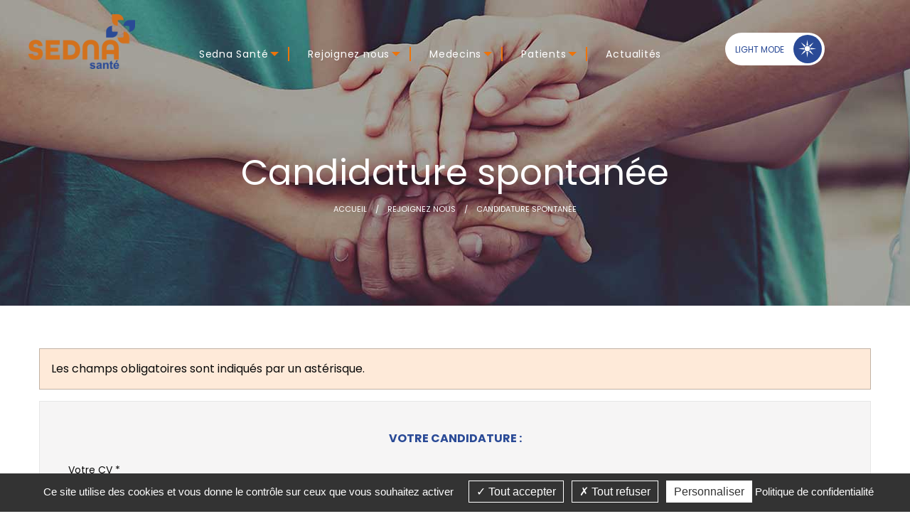

--- FILE ---
content_type: text/html; charset=utf-8
request_url: https://www.sedna-sante.fr/fr/nous-rejoindre/candidature
body_size: 10810
content:
<!DOCTYPE html>
<html class="no-js" lang="fr">
<head>
    <meta charset="utf-8"/>
<meta name="viewport" content="width=device-width, initial-scale=1.0"/>
<link rel="preconnect" href="https://cdnjs.cloudflare.com/" crossorigin>


<title>Candidature spontan&eacute;e - Groupe SEDNA Sante</title>
<base href="https://www.sedna-sante.fr/">
<link rel="icon" type="image/jpg" href="_5/themes/sedna/assets/favicon.jpg"/>

    <meta name="description" content="">
    <meta name="keywords" content="">
    <meta name="robots"
          content="index,follow">
    <meta name="last-modified" content="Thu, 22 Jun 2023 08:58:24 +0200">

<link rel="alternate" href="https://www.sedna-sante.fr/fr/nous-rejoindre/candidature" hreflang="x-default">

                <link rel="canonical" href="https://www.sedna-sante.fr/fr/nous-rejoindre/candidature">
    
                <meta property="og:title"
              content="Candidature spontan&eacute;e - Groupe SEDNA Sante">
        <meta property="og:description" content="">
                <meta property="og:url" content="https://www.sedna-sante.fr/fr/nous-rejoindre/candidature">
    <meta property="og:site_name" content="Groupe SEDNA Sante">
    <meta property="og:locale" content="fr"/>
            <link rel="stylesheet" type="text/css" href="_5/themes/sedna/assets/app.css">



</head>
<body id="top-nav" class="nous-rejoindre candidature">


    
<section class="banner-section"  style="background-color: #C72982; ;text-align: center;">
    </section>

<header class="header grid-container-full  header__intern"  style="background-image:url(https://www.sedna-sante.fr/upload/banner-rejoindre.jpg?1688387929)">

    <div class="header__nav | grid-x">

        <div class="bloc_logo cell  medium-6 large-2" id="logo">
            <a href="fr/" title="Groupe SEDNA Sante - Retour à l'accueil">
                <img src="_5/themes/sedna/assets/logo.png" alt="Groupe SEDNA Sante">
            </a>
        </div>

        <div class="bloc_menu cell auto">
            <ul class="dropdown menu mainmenu" role="menu"  data-dropdown-menu>   <li class="sedna  " role="menuitem"><a href="fr/sedna/presentation">Sedna Santé</a>
   <ul class="menu" role="menu">
      <li class="presentation  " role="menuitem"><a href="fr/sedna/presentation">Présentation</a></li>
      <li class="partenaires  " role="menuitem"><a href="fr/sedna/partenaires">Nos parties prenantes</a></li>
      <li class="valeurs  " role="menuitem"><a href="fr/sedna/valeurs">Nos valeurs</a></li>
      <li class="nos-etablissements  " role="menuitem"><a href="fr/sedna/nos-etablissements">Nos établissements</a></li>
      <li class="rse  " role="menuitem"><a href="fr/sedna/rse">Notre Mission et Politique RSE</a></li>
      <li class="rgpd last  " role="menuitem"><a href="fr/sedna/rgpd">RGPD</a></li>
   </ul>
   </li>
   <li class="nous-rejoindre select  " role="menuitem"><a href="fr/sedna/valeurs" class=" aselect">Rejoignez nous</a>
   <ul class="menu" role="menu">
      <li class="candidature select  " role="menuitem"><a href="fr/nous-rejoindre/candidature" class=" aselect">Candidature spontanée</a></li>
      <li class="offres  " role="menuitem"><a href="fr/nous-rejoindre/offres">Offres d'emploi</a></li>
      <li class="nos-etalissements last  " role="menuitem"><a href="fr/sedna/nos-etablissements">Nos établissements</a></li>
   </ul>
   </li>
   <li class="medecins  " role="menuitem"><a href="fr/medecins">Medecins</a>
   <ul class="menu" role="menu">
      <li class="rejoignez-nous last  " role="menuitem"><a href="fr/nous-rejoindre/offres">Rejoignez nous</a></li>
   </ul>
   </li>
   <li class="patients  " role="menuitem"><a href="fr/patients">Patients</a>
   <ul class="menu" role="menu">
      <li class="nos-etablissements  " role="menuitem"><a href="fr/sedna/nos-etablissements">Nos établissements</a></li>
      <li class="nos-metiers  " role="menuitem"><a href="fr/patients/nos-metiers">Nos métiers</a></li>
      <li class="nos-specialites  " role="menuitem"><a href="fr/patients/nos-specialites">Nos spécialités</a></li>
      <li class="services-personnalises  " role="menuitem"><a href="fr/patients/services-personnalises">Services personnalisés</a></li>
      <li class="covid19 last  " role="menuitem"><a href="fr/patients/covid19">Informations COVID-19</a></li>
   </ul>
   </li>
   <li class="actualites last  " role="menuitem"><a href="fr/actualites">Actualités</a></li>
</ul>
        </div>

        <div class="darkmode__switch cell medium-6 large-2">

            <label class="switch">
                <input type="checkbox" class="btn-toggle" id="switch">
                <span class="slider round"></span>
            </label>



        </div>

    </div>
    <div class="header__container">
                    <h1 class="titre-page">Candidature spontan&eacute;e</h1>
            <ul class="breadcrumbs">
                <li class="home"><a href="https://www.sedna-sante.fr/">Accueil</a></li>
                <li><a href="fr/sedna/valeurs">Rejoignez nous</a></li><li><a href="fr/nous-rejoindre/candidature">Candidature spontan&eacute;e</a></li>
            </ul>
            </div>


</header>    <div class="grid-container">
        <div id="preview"><div class="rte grid-container"></div>        <div class="callout secondary">Les champs obligatoires sont indiqués par un astérisque.</div>
<form action="fr/nous-rejoindre/candidature" id="offres_candidatures" method="post" enctype="multipart/form-data" class="valid ">

            <fieldset
        id="candidature" class="grid-x grid-margin-x">
            <legend title="">Votre candidature : </legend>
                                                            <div class="file large-12 small-12 cell"
             id="rfichier_1">
                            <div class="large-3 medium-3 cell">
                    <label for="fichier_1"                            class="inline">Votre CV&nbsp;*</label></div>
                                                                                <div class="
                                                                                                               large-9 medium-9
                                     
                                                                   cell                                                                  ">
                                                                                    <input type="file" name="fichier_1" id="fichier_1"                                        value=""                                        title="" class=" r" required="required">                                                                                    
                                                    <small>
                                <strong>Formats acceptés:</strong> , doc, xls, pdf, rtf (100Mo max)
                            </small>
                                                                                                                                                                                                </div>
                                        
                                    </div>
    
                                                    <div class="textarea large-12 medium-12 cell"
             id="rmessage">
                            <div class="large-3 medium-3 cell">
                    <label for="message"                            class="inline">Message complémentaire</label></div>
                                                                                <div class="
                                                                                                               large-9 medium-9
                                     
                                                                   cell                                                                  ">
                                                    <textarea name="message" id="message" rows="4" cols="50"
                                      title="Message complémentaire"
                                      class=""  ></textarea>
                                                            <small class="error">Ce champ est invalide</small>                        
                                                                                                                                                                                                </div>
                                        
                                    </div>
    
                                                    <div class="select large-12 cell"
             id="rdepartement">
                            <div class="large-3 medium-3 cell">
                    <label for="departement"                            class="inline">Indiquez votre zone de disponibilité</label></div>
                                                                                <div class="
                                                                                                               large-9 medium-9
                                     
                                                                   cell                                                                  ">
                                                                                                                                                                            <select name="departement[]" id="departement"
                                        title="Indiquez votre zone de disponibilité"
                                        class=""  multiple="multiple" size="5">
                                    <option value="">Choisissez une option</option>
                                                                                                                        <option value="01"
                                                                                                        title="[01] Ain">[01] Ain
                                            </option>
                                                                                                                                                                <option value="02"
                                                                                                        title="[02] Aisne">[02] Aisne
                                            </option>
                                                                                                                                                                <option value="03"
                                                                                                        title="[03] Allier">[03] Allier
                                            </option>
                                                                                                                                                                <option value="04"
                                                                                                        title="[04] Alpes-de-Haute-Provence">[04] Alpes-de-Haute-Provence
                                            </option>
                                                                                                                                                                <option value="05"
                                                                                                        title="[05] Hautes-Alpes">[05] Hautes-Alpes
                                            </option>
                                                                                                                                                                <option value="06"
                                                                                                        title="[06] Alpes-Maritimes">[06] Alpes-Maritimes
                                            </option>
                                                                                                                                                                <option value="07"
                                                                                                        title="[07] Ardèche">[07] Ardèche
                                            </option>
                                                                                                                                                                <option value="08"
                                                                                                        title="[08] Ardennes">[08] Ardennes
                                            </option>
                                                                                                                                                                <option value="09"
                                                                                                        title="[09] Ariège">[09] Ariège
                                            </option>
                                                                                                                                                                <option value="10"
                                                                                                        title="[10] Aube">[10] Aube
                                            </option>
                                                                                                                                                                <option value="11"
                                                                                                        title="[11] Aude">[11] Aude
                                            </option>
                                                                                                                                                                <option value="12"
                                                                                                        title="[12] Aveyron">[12] Aveyron
                                            </option>
                                                                                                                                                                <option value="13"
                                                                                                        title="[13] Bouches-du-Rhône">[13] Bouches-du-Rhône
                                            </option>
                                                                                                                                                                <option value="14"
                                                                                                        title="[14] Calvados">[14] Calvados
                                            </option>
                                                                                                                                                                <option value="15"
                                                                                                        title="[15] Cantal">[15] Cantal
                                            </option>
                                                                                                                                                                <option value="16"
                                                                                                        title="[16] Charente">[16] Charente
                                            </option>
                                                                                                                                                                <option value="17"
                                                                                                        title="[17] Charente-Maritime">[17] Charente-Maritime
                                            </option>
                                                                                                                                                                <option value="18"
                                                                                                        title="[18] Cher">[18] Cher
                                            </option>
                                                                                                                                                                <option value="19"
                                                                                                        title="[19] Corrèze">[19] Corrèze
                                            </option>
                                                                                                                                                                <option value="20"
                                                                                                        title="[20] Corse">[20] Corse
                                            </option>
                                                                                                                                                                <option value="21"
                                                                                                        title="[21] Côte-d&#039;Or">[21] Côte-d'Or
                                            </option>
                                                                                                                                                                <option value="22"
                                                                                                        title="[22] Côtes d&#039;Armor">[22] Côtes d'Armor
                                            </option>
                                                                                                                                                                <option value="23"
                                                                                                        title="[23] Creuse">[23] Creuse
                                            </option>
                                                                                                                                                                <option value="24"
                                                                                                        title="[24] Dordogne">[24] Dordogne
                                            </option>
                                                                                                                                                                <option value="25"
                                                                                                        title="[25] Doubs">[25] Doubs
                                            </option>
                                                                                                                                                                <option value="26"
                                                                                                        title="[26] Drôme">[26] Drôme
                                            </option>
                                                                                                                                                                <option value="27"
                                                                                                        title="[27] Eure">[27] Eure
                                            </option>
                                                                                                                                                                <option value="28"
                                                                                                        title="[28] Eure-et-Loir">[28] Eure-et-Loir
                                            </option>
                                                                                                                                                                <option value="29"
                                                                                                        title="[29] Finistère">[29] Finistère
                                            </option>
                                                                                                                                                                <option value="30"
                                                                                                        title="[30] Gard">[30] Gard
                                            </option>
                                                                                                                                                                <option value="31"
                                                                                                        title="[31] Haute-Garonne">[31] Haute-Garonne
                                            </option>
                                                                                                                                                                <option value="32"
                                                                                                        title="[32] Gers">[32] Gers
                                            </option>
                                                                                                                                                                <option value="33"
                                                                                                        title="[33] Gironde">[33] Gironde
                                            </option>
                                                                                                                                                                <option value="34"
                                                                                                        title="[34] Hérault">[34] Hérault
                                            </option>
                                                                                                                                                                <option value="35"
                                                                                                        title="[35] Ille-et-Vilaine">[35] Ille-et-Vilaine
                                            </option>
                                                                                                                                                                <option value="36"
                                                                                                        title="[36] Indre">[36] Indre
                                            </option>
                                                                                                                                                                <option value="37"
                                                                                                        title="[37] Indre-et-Loire">[37] Indre-et-Loire
                                            </option>
                                                                                                                                                                <option value="38"
                                                                                                        title="[38] Isère">[38] Isère
                                            </option>
                                                                                                                                                                <option value="39"
                                                                                                        title="[39] Jura">[39] Jura
                                            </option>
                                                                                                                                                                <option value="40"
                                                                                                        title="[40] Landes">[40] Landes
                                            </option>
                                                                                                                                                                <option value="41"
                                                                                                        title="[41] Loir-et-Cher">[41] Loir-et-Cher
                                            </option>
                                                                                                                                                                <option value="42"
                                                                                                        title="[42] Loire">[42] Loire
                                            </option>
                                                                                                                                                                <option value="43"
                                                                                                        title="[43] Haute-Loire">[43] Haute-Loire
                                            </option>
                                                                                                                                                                <option value="44"
                                                                                                        title="[44] Loire-Atlantique">[44] Loire-Atlantique
                                            </option>
                                                                                                                                                                <option value="45"
                                                                                                        title="[45] Loiret">[45] Loiret
                                            </option>
                                                                                                                                                                <option value="46"
                                                                                                        title="[46] Lot">[46] Lot
                                            </option>
                                                                                                                                                                <option value="47"
                                                                                                        title="[47] Lot-et-Garonne">[47] Lot-et-Garonne
                                            </option>
                                                                                                                                                                <option value="48"
                                                                                                        title="[48] Lozère">[48] Lozère
                                            </option>
                                                                                                                                                                <option value="49"
                                                                                                        title="[49] Maine-et-Loire">[49] Maine-et-Loire
                                            </option>
                                                                                                                                                                <option value="50"
                                                                                                        title="[50] Manche">[50] Manche
                                            </option>
                                                                                                                                                                <option value="51"
                                                                                                        title="[51] Marne">[51] Marne
                                            </option>
                                                                                                                                                                <option value="52"
                                                                                                        title="[52] Haute-Marne">[52] Haute-Marne
                                            </option>
                                                                                                                                                                <option value="53"
                                                                                                        title="[53] Mayenne">[53] Mayenne
                                            </option>
                                                                                                                                                                <option value="54"
                                                                                                        title="[54] Meurthe-et-Moselle">[54] Meurthe-et-Moselle
                                            </option>
                                                                                                                                                                <option value="55"
                                                                                                        title="[55] Meuse">[55] Meuse
                                            </option>
                                                                                                                                                                <option value="56"
                                                                                                        title="[56] Morbihan">[56] Morbihan
                                            </option>
                                                                                                                                                                <option value="57"
                                                                                                        title="[57] Moselle">[57] Moselle
                                            </option>
                                                                                                                                                                <option value="58"
                                                                                                        title="[58] Nièvre">[58] Nièvre
                                            </option>
                                                                                                                                                                <option value="59"
                                                                                                        title="[59] Nord">[59] Nord
                                            </option>
                                                                                                                                                                <option value="60"
                                                                                                        title="[60] Oise">[60] Oise
                                            </option>
                                                                                                                                                                <option value="61"
                                                                                                        title="[61] Orne">[61] Orne
                                            </option>
                                                                                                                                                                <option value="62"
                                                                                                        title="[62] Pas-de-Calais">[62] Pas-de-Calais
                                            </option>
                                                                                                                                                                <option value="63"
                                                                                                        title="[63] Puy-de-Dôme">[63] Puy-de-Dôme
                                            </option>
                                                                                                                                                                <option value="64"
                                                                                                        title="[64] Pyrénées-Atlantiques">[64] Pyrénées-Atlantiques
                                            </option>
                                                                                                                                                                <option value="65"
                                                                                                        title="[65] Hautes-Pyrénées">[65] Hautes-Pyrénées
                                            </option>
                                                                                                                                                                <option value="66"
                                                                                                        title="[66] Pyrénées-Orientales">[66] Pyrénées-Orientales
                                            </option>
                                                                                                                                                                <option value="67"
                                                                                                        title="[67] Bas-Rhin">[67] Bas-Rhin
                                            </option>
                                                                                                                                                                <option value="68"
                                                                                                        title="[68] Haut-Rhin">[68] Haut-Rhin
                                            </option>
                                                                                                                                                                <option value="69"
                                                                                                        title="[69] Rhône">[69] Rhône
                                            </option>
                                                                                                                                                                <option value="70"
                                                                                                        title="[70] Haute-Saône">[70] Haute-Saône
                                            </option>
                                                                                                                                                                <option value="71"
                                                                                                        title="[71] Saône-et-Loire">[71] Saône-et-Loire
                                            </option>
                                                                                                                                                                <option value="72"
                                                                                                        title="[72] Sarthe">[72] Sarthe
                                            </option>
                                                                                                                                                                <option value="73"
                                                                                                        title="[73] Savoie">[73] Savoie
                                            </option>
                                                                                                                                                                <option value="74"
                                                                                                        title="[74] Haute-Savoie">[74] Haute-Savoie
                                            </option>
                                                                                                                                                                <option value="75"
                                                                                                        title="[75] Paris">[75] Paris
                                            </option>
                                                                                                                                                                <option value="76"
                                                                                                        title="[76] Seine-Maritime">[76] Seine-Maritime
                                            </option>
                                                                                                                                                                <option value="77"
                                                                                                        title="[77] Seine-et-Marne">[77] Seine-et-Marne
                                            </option>
                                                                                                                                                                <option value="78"
                                                                                                        title="[78] Yvelines">[78] Yvelines
                                            </option>
                                                                                                                                                                <option value="79"
                                                                                                        title="[79] Deux-Sèvres">[79] Deux-Sèvres
                                            </option>
                                                                                                                                                                <option value="80"
                                                                                                        title="[80] Somme">[80] Somme
                                            </option>
                                                                                                                                                                <option value="81"
                                                                                                        title="[81] Tarn">[81] Tarn
                                            </option>
                                                                                                                                                                <option value="82"
                                                                                                        title="[82] Tarn-et-Garonne">[82] Tarn-et-Garonne
                                            </option>
                                                                                                                                                                <option value="83"
                                                                                                        title="[83] Var">[83] Var
                                            </option>
                                                                                                                                                                <option value="84"
                                                                                                        title="[84] Vaucluse">[84] Vaucluse
                                            </option>
                                                                                                                                                                <option value="85"
                                                                                                        title="[85] Vendée">[85] Vendée
                                            </option>
                                                                                                                                                                <option value="86"
                                                                                                        title="[86] Vienne">[86] Vienne
                                            </option>
                                                                                                                                                                <option value="87"
                                                                                                        title="[87] Haute-Vienne">[87] Haute-Vienne
                                            </option>
                                                                                                                                                                <option value="88"
                                                                                                        title="[88] Vosges">[88] Vosges
                                            </option>
                                                                                                                                                                <option value="89"
                                                                                                        title="[89] Yonne">[89] Yonne
                                            </option>
                                                                                                                                                                <option value="90"
                                                                                                        title="[90] Terr. de Belfort">[90] Terr. de Belfort
                                            </option>
                                                                                                                                                                <option value="91"
                                                                                                        title="[91] Essonne">[91] Essonne
                                            </option>
                                                                                                                                                                <option value="92"
                                                                                                        title="[92] Hauts-de-Seine">[92] Hauts-de-Seine
                                            </option>
                                                                                                                                                                <option value="93"
                                                                                                        title="[93] Seine-St-Denis">[93] Seine-St-Denis
                                            </option>
                                                                                                                                                                <option value="94"
                                                                                                        title="[94] Val-de-Marne">[94] Val-de-Marne
                                            </option>
                                                                                                                                                                <option value="95"
                                                                                                        title="[95] Val-D&#039;Oise">[95] Val-D'Oise
                                            </option>
                                                                                                                                                </select>
                                                                                        <small>Appuyez sur la touche CTRL pour sélectionner plusieurs lignes</small>
                                                                                        <small class="error">Ce champ est invalide</small>                        
                                                                                                                                                                                                </div>
                                        
                                    </div>
    
            </fieldset>    <fieldset
        id="coordonnees" class="grid-x grid-margin-x">
            <legend title="">Coordonnees</legend>
                                                            <div class="text medium-6 cell"
             id="rnom">
                                                                                <div class="
                                                                                                               large-12 medium-12
                                                                                                        cell                                                                  ">
                                                                                    <input type="text" name="nom" id="nom"                                        value=""  placeholder="Nom&nbsp;*"                                       title="Nom" class=" r" required="required" aria-label="Nom">                                                                    <small class="error">Ce champ est invalide</small>
                                                                                    
                                                                                                                                                                                                </div>
                                        
                                    </div>
    
                                                    <div class="text medium-6 cell"
             id="rprenom">
                                                                                <div class="
                                                                                                               large-12 medium-12
                                                                                                        cell                                                                  ">
                                                                                    <input type="text" name="prenom" id="prenom"                                        value=""  placeholder="Prénom&nbsp;*"                                       title="Prénom" class=" r" required="required" aria-label="Prénom">                                                                    <small class="error">Ce champ est invalide</small>
                                                                                    
                                                                                                                                                                                                </div>
                                        
                                    </div>
    
                                                    <div class="text large-6 cell"
             id="remail">
                                                                                <div class="
                                                                                                               large-12 medium-12
                                                                                                        cell                                                                  ">
                                                                                    <input type="email" name="email" id="email"                                        value=""  placeholder="Adresse email&nbsp;*"                                       title="Adresse email" class=" r e r e" required="required" aria-label="Adresse email">                                                                    <small class="error">Ce champ est invalide</small>
                                                                                    
                                                                                                                                                                                                </div>
                                        
                                    </div>
    
                                                    <div class="text medium-6 cell"
             id="rtel">
                                                                                <div class="
                                                                                                               large-12 medium-12
                                                                                                        cell                                                                  ">
                                                                                    <input type="text" name="tel" id="tel"                                        value=""  placeholder="N° de téléphone&nbsp;*"                                       title="N° de téléphone" class=" r tel" required="required" aria-label="N° de téléphone">                                                                                    
                                                                            <small>Format: 0X.XX.XX.XX.XX</small>
                                                                                                                                                                        </div>
                                        
                                    </div>
    
                                                    <div class="checkbox large-12 medium-12 cell"
             id="rrgpd">
                            <div class="large-3 medium-3 cell">
                    <label                            class="inline">Traitement des données&nbsp;*</label></div>
                                                                                <div class="
                                                                                                               large-9 medium-9
                                     
                                                                   cell                                                                  ">
                                                                                                                        <label for="rgpd_accepte" class="choice">
                                        <input type="checkbox" name="rgpd[]"
                                               id="rgpd_accepte" value="accepte"
                                               title="J'accepte que les informations saisies dans ce formulaire soient exploitées dans le cadre prévu par les mentions légales de ce site dans le but suivant : <u>Archivage et transmission par email</u>. Les données seront conservées <u>13 mois maximum</u>.<br><br>"                                               class=" r" required="required"> J'accepte que les informations saisies dans ce formulaire soient exploitées dans le cadre prévu par les mentions légales de ce site dans le but suivant : <u>Archivage et transmission par email</u>. Les données seront conservées <u>13 mois maximum</u>.<br><br>
                                    </label>
                                                                                    
                                                                                                                                                                                                </div>
                                        
                                    </div>
    
                                                    <div class="seccode medium-6 large-6 cell error"
             id="rcode">
                                                        <div class="large-12 cell">
                    <div class="g-recaptcha cell" data-size="invisible"
                         data-sitekey="6Ldsgu8mAAAAALUJuhB6febAO4Cm6fzI_76hntbJ" data-callback="setCaptchaResponse">
                    </div>
                </div>
                    </div>
    
                                                    <div class="submit large-12 large-centered cell"
             id="roffres_candidatures-submit">
                                                            <div class="small-12 cell">
                        <button type="submit" name="offres_candidatures-submit" id="offres_candidatures-submit" value="Postuler"
                                title="Postuler"
                                class="expanded rounded button expand">
                            Postuler
                            <i class="js-submit-loader fa fa-lg fa-circle-notch fa-spin" style="display: none"></i>
                        </button>
                    </div>
                                    </div>
    
            </fieldset>                            <input type="hidden" name="offre" id="offre"
               value="0">
    
                        <input type="hidden" name="rgpd_expire" id="rgpd_expire"
               value="2027-02-21 07:30:05">
    
        </form>
<script>
    </script>


    <p class="cnil clearfix text-justify">Vous disposez d'un droit d'accès, de modification, de rectification et de suppression des données qui vous concernent (art. 34 de la loi « Informatique et Libertés »). Pour l'exercer, adressez vous à    : <strong>Groupe SEDNA Sante -  SEDNA SANTE 
1173 chemin Rabiac Estagnol 
06600  Antibes </strong></p>
<div class="clearfix"></div><hr class="hr__content"><div class="hide-for-small bloc_top_social grid-x grid-container"><div class="cell small-1 "><ul class="inline-list liste_top_print no-bullet  grid-x"><li class="cell auto"><a href="fr/nous-rejoindre/candidature#top-nav" class="top bt_top">Haut de page</a></li><li class="last cell auto"><a href="fr/nous-rejoindre/candidature#" class="print">Imprimer</a></li></ul></div><div class="cell auto bloc_share_this"><div class="container_share"><div class="tip">Partager</div><div class="share-window"><div class="share-bar"><div class="trigger"><a href="https://www.facebook.com/sharer/sharer.php?u=&t="title="Partager sur Facebook" target="_blank" rel="noopener" onclick="window.open('https://www.facebook.com/sharer/sharer.php?u=' + encodeURIComponent(document.URL) + '&t=' + encodeURIComponent(document.URL), '', 'width=580,height=470'); return false;"><i class="fab fa-lg fa-facebook "></i></a><i class="fab fa-facebook-f"></i></a></div><div class="trigger"> <a href="https://twitter.com/intent/tweet?source=&text=:%20"target="_blank" rel="noopener" title="Tweeter"onclick="window.open('https://twitter.com/intent/tweet?text=' + encodeURIComponent(document.title) + ':%20'  + encodeURIComponent(document.URL), '', 'width=580,height=470'); return false;"><i class="fab fa-lg fa-twitter "></i></a><i class="fab fa-twitter"></i></a></div><div class="trigger"> <a href="https://pinterest.com/pin/create/button/?url=&description="target="_blank" rel="noopener" title="Pin it"onclick="window.open('https://pinterest.com/pin/create/button/?url=' + encodeURIComponent(document.URL) + '&description=' +  encodeURIComponent(document.title)); return false;"><i class="fab fa-lg fa-pinterest "></i></a><i class="fab fa-pinterest-p"></i></a></div><div class="trigger"><a href="https://www.linkedin.com/shareArticle?mini=true&url=&title=&summary=&source="target="_blank" rel="noopener" title="Partager sur LinkedIn"onclick="window.open('https://www.linkedin.com/shareArticle?mini=true&url=' + encodeURIComponent(document.URL) + '&title=' +  encodeURIComponent(document.title)); return false;"><i class="fab fa-lg fa-linkedin "></i></a><i class="fab fa-linkedin-in"></i></a></div><!--  <div class="trigger"><a href="#"><i class="fab fa-whatsapp"></i></a></div> --><div class="trigger"><a href="mailto:?subject=&body=:%20" title="Partager par email"onclick="window.open('mailto:?subject=' + encodeURIComponent(document.title) + '&body=' +  encodeURIComponent(document.URL)); return false;"><i class="fas fa-lg fa-envelope"></i></a><i class="fas fa-paper-plane"></i></a></div></div></div><div class="share"><div class="trigger share-btn"><a href="#"><i class="fas fa-plus"></i> Partager</a></div></div><div class="like"><div class="trigger like-btn"><a href="javascript:void(0)" onClick="return addToFavorites(this);"><i class="far fa-star"></i></i>Favoris</a></div></div></div>
</div></div></div>
    </div>
    <div class="home-news">
    <div class="home-news__container">
        <h2 class="home-news__title">Les actualités du groupe</h2>

        <div class="grid-x grid-margin-x home-news__items">
                            <article class="news__item grid-x">
                    <a href="fr/actualites/id-23-retour-sur-2025-en-images" class="small-12 ">
                        <div class="cell news__item--img ">
                                                <figure class="">
                    <img src="_1767626365/upload/news/Actu-principale-_Bonne-annee.jpg" width="754" height="437" alt="Retour sur 2025 en images !" class=" noauto"  srcset="https://www.sedna-sante.fr/upload/cache/small/ac2dbf96f97c371fd123f273fb4147b2.webp 640w, https://www.sedna-sante.fr/upload/news/Actu-principale-_Bonne-annee.jpg?1767626365 754w">
                    </figure>
                            </div>
                    </a>
                    <a href="fr/actualites/id-23-retour-sur-2025-en-images" class="small-12 ">
                        <div class="grid-y news__item--content">
                            <div class="cell">
                                <p class="news__item--theme"></p>
                                <h2 class="news__item--title">Retour sur 2025 en images !</h2>
                                <p class="subheader news__item--date">
                                    Publié le  05/01/2026
                                </p>
                            </div>
                        </div>
                    </a>
                </article>
                            <article class="news__item grid-x">
                    <a href="fr/actualites/id-22-renforcer-le-lien-ville-clinique" class="small-12 ">
                        <div class="cell news__item--img ">
                                                <figure class="">
                    <img src="_1767191657/upload/news/Actu-principale-_soiree-medicale.jpg" width="754" height="437" alt="Soirée médicale entre chirurgiens de la main et généralistes" class=" noauto"  srcset="https://www.sedna-sante.fr/upload/cache/small/ac2c217edca90fbcbb65f72e378c8851.webp 640w, https://www.sedna-sante.fr/upload/news/Actu-principale-_soiree-medicale.jpg?1767191657 754w">
                    </figure>
                            </div>
                    </a>
                    <a href="fr/actualites/id-22-renforcer-le-lien-ville-clinique" class="small-12 ">
                        <div class="grid-y news__item--content">
                            <div class="cell">
                                <p class="news__item--theme"></p>
                                <h2 class="news__item--title">Renforcer le lien Ville–Clinique</h2>
                                <p class="subheader news__item--date">
                                    Publié le  31/12/2025
                                </p>
                            </div>
                        </div>
                    </a>
                </article>
                            <article class="news__item grid-x">
                    <a href="fr/actualites/id-21-metiers-de-la-sante-des-etoiles-plein-les-yeux" class="small-12 ">
                        <div class="cell news__item--img ">
                                                <figure class="">
                    <img src="_1767105909/upload/news/Actu-principale-_Ma-Clinique-est-Fantastique.jpg" width="754" height="437" alt="Découverte des métiers de la santé" class=" noauto"  srcset="https://www.sedna-sante.fr/upload/cache/small/d4a8210b24b09081b766832de6006180.webp 640w, https://www.sedna-sante.fr/upload/news/Actu-principale-_Ma-Clinique-est-Fantastique.jpg?1767105909 754w">
                    </figure>
                            </div>
                    </a>
                    <a href="fr/actualites/id-21-metiers-de-la-sante-des-etoiles-plein-les-yeux" class="small-12 ">
                        <div class="grid-y news__item--content">
                            <div class="cell">
                                <p class="news__item--theme"></p>
                                <h2 class="news__item--title">Métiers de la santé : des étoiles plein les yeux!</h2>
                                <p class="subheader news__item--date">
                                    Publié le  30/12/2025
                                </p>
                            </div>
                        </div>
                    </a>
                </article>
                            <article class="news__item grid-x">
                    <a href="fr/actualites/id-20-chirurgie-du-rachis-mini-invasive-redefinir-les-standards-de-soins" class="small-12 ">
                        <div class="cell news__item--img ">
                                                <figure class="">
                    <img src="_1752749555/upload/news/Actu-principale-_Chirurgie-endoscopique-rachis.png" width="754" height="437" alt="Chirurgie du rachis mini-invasive : redéfinir les standards de soins !" class=" noauto"  srcset="https://www.sedna-sante.fr/upload/cache/small/defd8495f1685cf6ec39c5acfbfd6c8f.webp 640w, https://www.sedna-sante.fr/upload/news/Actu-principale-_Chirurgie-endoscopique-rachis.png?1752749555 754w">
                    </figure>
                            </div>
                    </a>
                    <a href="fr/actualites/id-20-chirurgie-du-rachis-mini-invasive-redefinir-les-standards-de-soins" class="small-12 ">
                        <div class="grid-y news__item--content">
                            <div class="cell">
                                <p class="news__item--theme"></p>
                                <h2 class="news__item--title">Chirurgie du rachis mini-invasive : redéfinir les&hellip;</h2>
                                <p class="subheader news__item--date">
                                    Publié le  17/07/2025
                                </p>
                            </div>
                        </div>
                    </a>
                </article>
                    </div>
        <div class="home-news__showmore">
            <a class="button rounded" href="fr/actualites">Toutes les actualites</a>
        </div>
    </div>

</div>
<footer class="footer | grid-container-full">




    <div class="grid-x grid-container grid-container--mod">

        <div class="bloc_logo cell large-3" id="logo">
            <a href="fr/" title="Groupe SEDNA Sante - Retour à l'accueil">
                <img src="_5/themes/sedna/assets/logo.png" alt="Groupe SEDNA Sante">
            </a>
        </div>


        <div class="footer__contact | cell large-5">
            <h3>Nous contacter</h3>
            <p>SEDNA SANTE<br>
1173 chemin Rabiac Estagnol<br>
06600  Antibes</p>
            
        </div>


        <div class="footer__rs cell large-4">
            <a class="footer__btn button rounded" href="mailto:&#x63;&#x6f;&#x6d;&#x6d;&#x75;&#x6e;&#x69;&#x63;&#x61;&#x74;&#x69;&#x6f;&#x6e;&#x40;&#x73;&#x65;&#x64;&#x6e;&#x61;&#x2d;&#x73;&#x61;&#x6e;&#x74;&#x65;&#x2e;&#x63;&#x6f;&#x6d;">
                Envoyer un email                     <img class="m-left-1" src="_5/themes/sedna/assets/picto-mail.png" alt="Envoyer un email">
            </a>
            <div class="footer__socials">
                <h3> Suivez nous sur :</h3>
                                    <a href="https://www.facebook.com/people/Sedna-Sant%C3%A9/100089733506408/"><i class="fab fa-facebook"></i></a>
                                                    <a href="https://www.linkedin.com/company/sedna-sant%C3%A9/about/"><i class="fab fa-linkedin-in"></i></a>
                                                    <a href="https://www.instagram.com/sednasante/"><i class="fab fa-instagram"></i></a>
                
            </div>


        </div>







    </div>

    <div class="footer__ml | cell small-12 text-center">
        <p>&copy;2022-26 Groupe SEDNA Sante
            - Tous droits réservés            - Création &amp; Réalisation : Answeb
            - <a href="fr/mentions-legales">Mentions légales</a> - <a href="fr/plan-site">Plan du site</a>
            - <a href="fr/nous-rejoindre/candidature#tarteaucitron">Gestion des cookies</a></p>
    </div>

    <div class="footer__scroll-up show-for-large">
        <a href="fr/nous-rejoindre/candidature#top-nav" class=" bt_top">
        <img src="_5/themes/sedna/assets/scrolldown.png" alt="A propos de Sedna">
        
        </a>

    </div>

</footer>       <div class="footer-menu">
           <div class="footer-menu__caller grid-x position-fixed">


               <div class="small-4 cell text-center">
                    <a href="fr/">
                        <svg class="icon icon-tabler icon-tabler-home-2" width="36" height="36" viewBox="0 0 24 24"
                            stroke-width="1" stroke="#ffffff" fill="none" stroke-linecap="round"
                            stroke-linejoin="round">
                            <path stroke="none" d="M0 0h24v24H0z" fill="none" />
                            <polyline points="5 12 3 12 12 3 21 12 19 12" />
                            <path d="M5 12v7a2 2 0 0 0 2 2h10a2 2 0 0 0 2 -2v-7" />
                            <rect x="10" y="12" width="4" height="4" />
                        </svg>
                    </a>
                </div>


               <div class="small-4 cell footer-menu__middle gridlayout">
               <button class=" footer-menu__open-menu">
                    
               </button>
               </div>

               <div class="small-4 cell  text-center">
                   <a href="#top-nav" class="" data-smooth-scroll data-offset="0">
                        <svg class="icon icon-tabler icon-tabler-arrow-narrow-up" width="36" height="36"
                            viewBox="0 0 24 24" stroke-width="1" stroke="#ffffff" fill="none" stroke-linecap="round"
                            stroke-linejoin="round">
                            <path stroke="none" d="M0 0h24v24H0z" fill="none" />
                            <line x1="12" y1="5" x2="12" y2="19" />
                            <line x1="16" y1="9" x2="12" y2="5" />
                            <line x1="8" y1="9" x2="12" y2="5" />
                        </svg>
                    </a>
               </div>

           </div>



           <div class="footer-menu__content">
           <a class="footer-menu__logo padding-1" href="fr/" >
                <img src="_5/themes/sedna/assets/logo.png" alt="Groupe SEDNA Sante">
            </a>
               <div class="footer-menu__menu ">
                   <ul class="menu lateral__menu vertical" role="menu"  data-drilldown>   <li class="sedna  " role="menuitem"><a href="fr/sedna/presentation">Sedna Santé</a>
   <ul class="menu" role="menu">
      <li class="presentation  " role="menuitem"><a href="fr/sedna/presentation">Présentation</a></li>
      <li class="partenaires  " role="menuitem"><a href="fr/sedna/partenaires">Nos parties prenantes</a></li>
      <li class="valeurs  " role="menuitem"><a href="fr/sedna/valeurs">Nos valeurs</a></li>
      <li class="nos-etablissements  " role="menuitem"><a href="fr/sedna/nos-etablissements">Nos établissements</a></li>
      <li class="rse  " role="menuitem"><a href="fr/sedna/rse">Notre Mission et Politique RSE</a></li>
      <li class="rgpd last  " role="menuitem"><a href="fr/sedna/rgpd">RGPD</a></li>
   </ul>
   </li>
   <li class="nous-rejoindre select  " role="menuitem"><a href="fr/sedna/valeurs" class=" aselect">Rejoignez nous</a>
   <ul class="menu" role="menu">
      <li class="candidature select  " role="menuitem"><a href="fr/nous-rejoindre/candidature" class=" aselect">Candidature spontanée</a></li>
      <li class="offres  " role="menuitem"><a href="fr/nous-rejoindre/offres">Offres d'emploi</a></li>
      <li class="nos-etalissements last  " role="menuitem"><a href="fr/sedna/nos-etablissements">Nos établissements</a></li>
   </ul>
   </li>
   <li class="medecins  " role="menuitem"><a href="fr/medecins">Medecins</a>
   <ul class="menu" role="menu">
      <li class="rejoignez-nous last  " role="menuitem"><a href="fr/nous-rejoindre/offres">Rejoignez nous</a></li>
   </ul>
   </li>
   <li class="patients  " role="menuitem"><a href="fr/patients">Patients</a>
   <ul class="menu" role="menu">
      <li class="nos-etablissements  " role="menuitem"><a href="fr/sedna/nos-etablissements">Nos établissements</a></li>
      <li class="nos-metiers  " role="menuitem"><a href="fr/patients/nos-metiers">Nos métiers</a></li>
      <li class="nos-specialites  " role="menuitem"><a href="fr/patients/nos-specialites">Nos spécialités</a></li>
      <li class="services-personnalises  " role="menuitem"><a href="fr/patients/services-personnalises">Services personnalisés</a></li>
      <li class="covid19 last  " role="menuitem"><a href="fr/patients/covid19">Informations COVID-19</a></li>
   </ul>
   </li>
   <li class="actualites last  " role="menuitem"><a href="fr/actualites">Actualités</a></li>
</ul>
               </div>

           </div>
       </div>







    


<script>
    tarteaucitronForceLanguage = 'fr';
    </script>
<script src="https://cdnjs.cloudflare.com/ajax/libs/modernizr/2.8.3/modernizr.min.js" integrity="sha512-3n19xznO0ubPpSwYCRRBgHh63DrV+bdZfHK52b1esvId4GsfwStQNPJFjeQos2h3JwCmZl0/LgLxSKMAI55hgw==" crossorigin="anonymous"></script>
<script src="https://cdnjs.cloudflare.com/ajax/libs/jquery/3.5.1/jquery.min.js" integrity="sha512-bLT0Qm9VnAYZDflyKcBaQ2gg0hSYNQrJ8RilYldYQ1FxQYoCLtUjuuRuZo+fjqhx/qtq/1itJ0C2ejDxltZVFg==" crossorigin="anonymous"></script>
<script src="https://cdnjs.cloudflare.com/ajax/libs/tarteaucitronjs/1.9.1/tarteaucitron.min.js" integrity="sha512-rcw42knWAZ9vyRoL0/by7iPtF7B/gzDz3pstNWttQcA86FF7kmXDQwl3s/9JIoLbhwmQtNfdR9bdbHOviiazRA==" crossorigin="anonymous" referrerpolicy="no-referrer"></script>
<script src="_5/themes/sedna/assets/app.js"></script>
        
    <link href="https://cdnjs.cloudflare.com/ajax/libs/select2/4.0.13/css/select2.min.css"
        integrity="sha512-nMNlpuaDPrqlEls3IX/Q56H36qvBASwb3ipuo3MxeWbsQB1881ox0cRv7UPTgBlriqoynt35KjEwgGUeUXIPnw=="
        crossorigin="anonymous" referrerpolicy="no-referrer" rel="preload" as="style"
        onload="this.onload=null;this.rel='stylesheet'" />
    <script src="https://cdnjs.cloudflare.com/ajax/libs/select2/4.0.13/js/select2.min.js"
        integrity="sha512-2ImtlRlf2VVmiGZsjm9bEyhjGW4dU7B6TNwh/hx/iSByxNENtj3WVE6o/9Lj4TJeVXPi4bnOIMXFIJJAeufa0A=="
        crossorigin="anonymous" referrerpolicy="no-referrer"></script>
    <script>
        jQuery(document).ready(function() {
            jQuery('#departement + small:not(.error)').remove()
            jQuery('#departement').select2({
                'placeholder': 'Choisissez un département'
            });
        });
    </script>
    <style type="text/css">
        .select2-results {
            font-size: 0.9rem;
        }

        .select2-search__field {
            margin: 0;
            padding: 5px !important;
        }
    </style>
<script>
                                    jQuery('.bt_top').on('click', function (event) {
                                        jQuery('body, html').stop().animate({scrollTop: 0}, 800);
                                        event.preventDefault();
                                    });
                                    </script>
    <script>
        const switcher = document.querySelector(".btn-toggle");
        const prefersDarkScheme = window.matchMedia("(prefers-color-scheme: dark)");
        let currentTheme = localStorage.getItem("theme");
   

        if (currentTheme === null) {
            if (prefersDarkScheme.matches) {
                currentTheme = "dark";
            } else {
                currentTheme = "light";
            }
        }
        // La checkbox est cochée en mode light
        switcher.checked = currentTheme === "light";
        switcher.addEventListener("click", function() {
            if (this.checked) {
                localStorage.setItem("theme", "light");
            } else {
                localStorage.setItem("theme", "dark");
            }
        });
        switcher.addEventListener("change", function() {
            if (this.checked) {
                document.body.classList.remove("dark-mode");
                document.body.classList.add('light-mode');
            } else {
                document.body.classList.remove("light-mode");
                document.body.classList.add('dark-mode');
            }
        });

        switcher.dispatchEvent(new Event("change"));

    </script>



<script>
            validation_message = 'est requis ou invalide';
    validation = [];
        validation[ 'offres_candidatures' ] = new Array();
        function setCaptchaResponse() {
        if (grecaptcha.getResponse()) {
            jQuery('#rcode').removeClass('error');
            jQuery('#offres_candidatures-submit').trigger('click');
        }
    }

    jQuery('body').on('submit', '#offres_candidatures', function (ev) {
        if (!grecaptcha.getResponse()) {
            grecaptcha.execute();
            ev.preventDefault();
        }
    });


                validation[ 'offres_candidatures' ][ 'fichier_1' ] = ['[^ ]+'];
                                validation[ 'offres_candidatures' ][ 'nom' ] = ['[^ ]+'];
                validation[ 'offres_candidatures' ][ 'prenom' ] = ['[^ ]+'];
                validation[ 'offres_candidatures' ][ 'email' ] = ['[^ ]+', '^[\\w._-]+@([\\w._-]+\\.)+[0-9a-z]{2,4}$', '[^ ]+', '^[\\w._-]+@([\\w._-]+\\.)+[0-9a-z]{2,4}$'];
                validation[ 'offres_candidatures' ][ 'tel' ] = ['[^ ]+', '^(0|\\+\\d+\\.)[1-9]([ .]?\\d+)+$'];
                validation[ 'offres_candidatures' ][ 'rgpd' ] = ['[^ ]+'];
                                                    
    tarteaucitron.init({
        "privacyUrl": tarteaucitron.parameters.privacyUrl || "fr/mentions-legales", /* Privacy policy url */
        "hashtag": "#tarteaucitron", /* Open the panel with this hashtag */
        "cookieName": "tartaucitron", /* Cookie name */
        "orientation": "bottom", /* Banner position (top - bottom) */
        "showAlertSmall": false, /* Show the small banner on bottom right */
        "cookieslist": true, /* Show the cookie list */
        "adblocker": false, /* Show a Warning if an adblocker is detected */
        "DenyAllCta" : true, /* Show the deny all button */
        "AcceptAllCta" : true, /* Show the accept all button when highPrivacy on */
        "highPrivacy": true, /* HIGHLY RECOMMANDED Disable auto consent */
        "handleBrowserDNTRequest": false, /* If Do Not Track == 1, disallow all */
        "removeCredit": true, /* Remove credit link */
        "moreInfoLink": true, /* Show more info link */
        "useExternalCss": false, /* If false, the tarteaucitron.css file will be loaded */
        "showIcon": false, /* Show cookie icon to manage cookies */
        "mandatory": false, /* Show a message about mandatory cookies */
        //"cookieDomain": ".my-multisite-domaine.fr" /* Shared cookie for subdomain */
    });
    ( tarteaucitron.job = tarteaucitron.job || [] ).push('recaptcha');

    jQuery(document).ready(function () {
        jQuery('.top-bar ul ul').addClass('dropdown').parent().addClass('has-dropdown');
        jQuery(document).foundation();
        setupForms();
        jQuery(".button_share").click(function () {
            jQuery(".social_item").toggleClass("clicked");
        });
    });

</script>


   <script type="text/javascript">
        tarteaucitron.user.gtagUa = 'G-16X7RQDD41';
        (tarteaucitron.job = tarteaucitron.job || []).push('gtag');
        </script>

    <div class="reveal" id="image-zoom-modal" data-reveal>
        <img id="image-zoom-img" alt="">
        <div id="image-zoom-legend"></div>
        <button class="close-button" data-close aria-label="Fermer" type="button">
            <span aria-hidden="true">&times;</span>
        </button>
    </div>

<link rel="preload" href="https://use.fontawesome.com/releases/v5.5.0/css/all.css" integrity="sha384-B4dIYHKNBt8Bc12p+WXckhzcICo0wtJAoU8YZTY5qE0Id1GSseTk6S+L3BlXeVIU" crossorigin="anonymous" as="style" onload="this.onload=null;this.rel='stylesheet'">
<noscript>
<link rel="stylesheet" href="https://use.fontawesome.com/releases/v5.5.0/css/all.css" integrity="sha384-B4dIYHKNBt8Bc12p+WXckhzcICo0wtJAoU8YZTY5qE0Id1GSseTk6S+L3BlXeVIU" crossorigin="anonymous">
</noscript></body>
</html>
